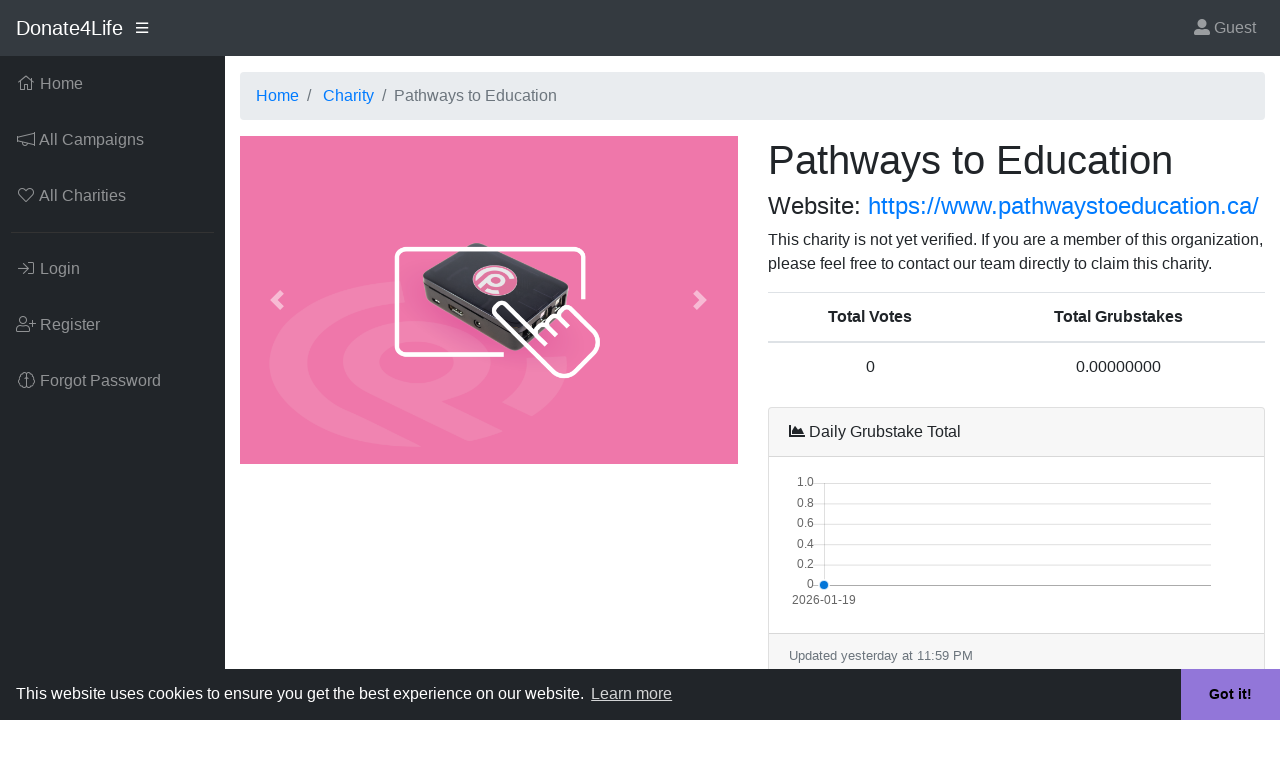

--- FILE ---
content_type: text/html; charset=UTF-8
request_url: https://beta.donate.with.pink/charities/117/
body_size: 3893
content:
<!DOCTYPE html>
<html lang="en">

<head>
	<meta charset="utf-8">
	<meta http-equiv="X-UA-Compatible" content="IE=edge">
	<meta name="viewport" content="width=device-width, initial-scale=1, shrink-to-fit=no">
	<meta name="description" content="">
	<meta name="author" content="">

	<title>Pathways to Education - Donate4Life</title>

	<link href="/vendor/datatables/dataTables.bootstrap4.css" rel="stylesheet">
	<link href="/assets/css/sb-admin.css" rel="stylesheet">
	<link href="/assets/css/font-awesome.css" rel="stylesheet" type="text/css">
	<link href="/assets/css/css.css" rel="stylesheet">
	<link href="https://cdn.jsdelivr.net/npm/cookieconsent@3/build/cookieconsent.min.css" rel="stylesheet" type="text/css">

	<script src="https://cdn.jsdelivr.net/npm/cookieconsent@3/build/cookieconsent.min.js"></script>
	<script>
		window.addEventListener("load", function(){
			window.cookieconsent.initialise({
				"palette": {
					"popup": {
						"background": "#212529"
					},
					"button": {
						"background": "#9276d9"
					}
				},
				"theme": "edgeless",
				"content": {
					"href": "https://www.termsfeed.com/cookies-policy/358ffdc3bcee978a870538046ea0ea48"
				}
			})});
	</script>
</head>

<body id="page-top">
<nav class="navbar navbar-expand navbar-dark bg-dark static-top">
	<a class="navbar-brand mr-1" href="/">Donate4Life</a>
	<button class="btn btn-link btn-sm text-white order-1 order-sm-0" id="sidebarToggle" href="#">
		<i class="far fa-bars"></i>
	</button>

	<ul class="navbar-nav ml-auto mr-0">
		<li class="nav-item dropdown no-arrow">
			<a class="nav-link dropdown-toggle" href="#" id="userDropdown" role="button" data-toggle="dropdown" aria-haspopup="true" aria-expanded="false">
				<i class="fas fa-user-alt"></i> Guest			</a>
			<div class="dropdown-menu dropdown-menu-right" aria-labelledby="userDropdown">
									<a href="/login/" class="dropdown-item"><i class="fal fa-sign-in fa-fw"></i> Login</a>
					<div class="dropdown-divider"></div>
					<a href="/register/" class="dropdown-item"><i class="fal fa-user-plus fa-fw"></i> Register</a>
								</div>
		</li>
	</ul>
</nav>

<div id="wrapper">
	<ul class="sidebar navbar-nav">
	<li class="nav-item">
		<a href="/" class="nav-link"><i class="fal fa-home fa-fw"></i> <span>Home</span></a>
	</li>
	<li class="nav-item">
		<a href="/campaigns/" class="nav-link"><i class="fal fa-megaphone fa-fw"></i> <span>All Campaigns</span></a>
	</li>
	<li class="nav-item">
		<a href="/charities/" class="nav-link"><i class="fal fa-heart fa-fw"></i> <span>All Charities</span></a>
	</li>

	<hr />

			<li class="nav-item">
			<a href="/login/" class="nav-link"><i class="fal fa-sign-in fa-fw"></i> <span>Login</span></a>
		</li>
		<li class="nav-item">
			<a href="/register/" class="nav-link"><i class="fal fa-user-plus fa-fw"></i> <span>Register</span></a>
		</li>
		<li class="nav-item">
			<a href="/forgot/password/" class="nav-link"><i class="fal fa-brain fa-fw"></i> <span>Forgot Password</span></a>
		</li>
		</ul>

	<div id="content-wrapper">
		<div class="container-fluid">
			<ol class="breadcrumb">
				<li class="breadcrumb-item">
					<a href="/">Home</a>
				</li>
				<li class="breadcrumb-item">
					<a href="/charities/">Charity</a>
				</li>
				<li class="breadcrumb-item active">Pathways to Education</li>
			</ol>

			
			<div class="row">
				<div class="col-xs-12 col-lg-6">
					<div id="carouselExampleIndicators" class="carousel slide" data-ride="carousel">
						<ol class="carousel-indicators">
													</ol>
						<div class="carousel-inner">
							<div class="carousel-item active"><img class="d-block w-100" src="/assets/images/placeholder-slideshow.png" alt="First slide"></div>
						</div>
						<a class="carousel-control-prev" href="#carouselExampleIndicators" role="button" data-slide="prev">
							<span class="carousel-control-prev-icon" aria-hidden="true"></span>
							<span class="sr-only">Previous</span>
						</a>
						<a class="carousel-control-next" href="#carouselExampleIndicators" role="button" data-slide="next">
							<span class="carousel-control-next-icon" aria-hidden="true"></span>
							<span class="sr-only">Next</span>
						</a>
					</div>
				</div>

				<div class="col-xs-12 col-lg-6">
					<h1>Pathways to Education</h1>
					<h4>Website: <a href="https://www.pathwaystoeducation.ca/" target="_blank">https://www.pathwaystoeducation.ca/</a></h4>
					<p>This charity is not yet verified. If you are a member of this organization, please feel free to contact our team directly to claim this charity.</p>

					<table class="table text-center">
						<thead>
						<tr>
							<th>Total Votes</th>
							<th>Total Grubstakes</th>
						</tr>
						</thead>
						<tbody>
						<tr>
							<td>0</td>
							<td>0.00000000</td>
						</tr>
						</tbody>
					</table>

					
					<div class="card mb-3">
						<div class="card-header">
							<i class="fas fa-chart-area"></i>
							Daily Grubstake Total
						</div>
						<div class="card-body">
							<canvas id="donate4lifeAreaChart" width="100%" height="30"></canvas>
						</div>
						<div class="card-footer small text-muted">Updated yesterday at 11:59 PM</div>
					</div>
				</div>
			</div>
		</div>

		<footer class="sticky-footer">
	<div class="container my-auto">
		<div class="copyright">
			<div class="row">
				<div class="col">Copyright &copy; 2019-2026 Donate4Life</div>
				<div class="col text-right">
					<a href="https://www.termsfeed.com/cookies-policy/358ffdc3bcee978a870538046ea0ea48" target="_blank">Cookies Policy</a>
					<span class="text-muted">|</span>
					<a href="/terms/">Terms and Conditions</a>
				</div>
			</div>
		</div>
	</div>
</footer>
	</div>
</div>

<a class="scroll-to-top rounded" href="#page-top">
	<i class="far fa-angle-up"></i>
</a>

<div class="modal fade" id="logoutModal" tabindex="-1" role="dialog" aria-labelledby="Logout confirmation modal" aria-hidden="true">
	<div class="modal-dialog" role="document">
		<div class="modal-content">
			<div class="modal-header">
				<h5 class="modal-title" id="exampleModalLabel">Ready to Leave?</h5>
				<button class="close" type="button" data-dismiss="modal" aria-label="Close">
					<i class="far fa-times"></i>
				</button>
			</div>
			<div class="modal-body">Select &quot;Logout&quot; below to end your current session.</div>
			<div class="modal-footer">
				<button class="btn btn-secondary" type="button" data-dismiss="modal"><i class="far fa-ban"></i> Cancel</button>
				<a href="/account/logout/" class="btn btn-primary"><i class="far fa-sign-out"></i> Logout</a>
			</div>
		</div>
	</div>
</div>

<div class="modal fade" id="addressRemove" tabindex="-1" role="dialog" aria-labelledby="Address removal confirmation" aria-hidden="true">
	<div class="modal-dialog" role="document">
		<div class="modal-content">
			<div class="modal-header">
				<h5 class="modal-title" id="exampleModalLabel">Are you sure?</h5>
				<button class="close" type="button" data-dismiss="modal" aria-label="Close">
					<i class="far fa-times"></i>
				</button>
			</div>
			<div class="modal-body">
				<p>You are about to remove address: <strong data-address></strong></p>
				<p class="small text-muted">Note: Removal of an address will adjust your unassigned votes. If there are insufficient unassigned votes, assigned votes will be adjusted.</p>
			</div>
			<div class="modal-footer">
				<button class="btn btn-secondary" type="button" data-dismiss="modal"><i class="far fa-ban"></i> Cancel</button>
				<a href="#" class="btn btn-primary"><i class="far fa-trash-alt"></i> <span>Remove Address</span></a>
			</div>
		</div>
	</div>
</div>

<div class="modal fade" id="campaignRemove" tabindex="-1" role="dialog" aria-labelledby="Campaign removal confirmation" aria-hidden="true">
	<div class="modal-dialog" role="document">
		<div class="modal-content">
			<div class="modal-header">
				<h5 class="modal-title" id="exampleModalLabel">Are you sure?</h5>
				<button class="close" type="button" data-dismiss="modal" aria-label="Close">
					<i class="far fa-times"></i>
				</button>
			</div>
			<div class="modal-body">
				<p>You are about to remove campaign: <strong data-name></strong></p>
				<p class="small text-muted">Note: Removal of a campaign solely results in an archived page only reachable via its relevant URL.</p>
			</div>
			<div class="modal-footer">
				<button class="btn btn-secondary" type="button" data-dismiss="modal"><i class="far fa-ban"></i> Cancel</button>
				<a href="#" class="btn btn-primary"><i class="far fa-trash-alt"></i> <span>Remove Campaign</span></a>
			</div>
		</div>
	</div>
</div>

<div class="modal fade" id="campaignComplete" tabindex="-1" role="dialog" aria-labelledby="Campaign complete confirmation" aria-hidden="true">
	<div class="modal-dialog" role="document">
		<div class="modal-content">
			<div class="modal-header">
				<h5 class="modal-title" id="exampleModalLabel">Are you sure?</h5>
				<button class="close" type="button" data-dismiss="modal" aria-label="Close">
					<i class="far fa-times"></i>
				</button>
			</div>
			<div class="modal-body">
				<p>You are about to complete campaign: <strong data-name></strong></p>
				<p class="small text-muted">Note: Completion of a campaign will unallocate all assigned votes.</p>
			</div>
			<div class="modal-footer">
				<button class="btn btn-secondary" type="button" data-dismiss="modal"><i class="far fa-ban"></i> Cancel</button>
				<a href="#" class="btn btn-primary"><i class="far fa-trash-alt"></i> <span>Complete Campaign</span></a>
			</div>
		</div>
	</div>
</div>

<script src="/vendor/jquery/jquery.min.js"></script>
<script src="/vendor/bootstrap/js/bootstrap.bundle.min.js"></script>

<script src="/vendor/jquery-easing/jquery.easing.min.js"></script>

<script src="/vendor/datatables/jquery.dataTables.js"></script>
<script src="/vendor/datatables/dataTables.bootstrap4.js"></script>

<script src="/assets/js/sb-admin.min.js"></script>

<script>
	// Forms - Inputs - File
	$(".custom-file input").on("change", function(e) {
		const element = e.target;
		const filenames = [];
		const files = element.files;
		const l = files.length;
		for (let i = 0; i < l; i++) {
			const file = files[i];
			filenames.push(file.name);
		}
		const description = filenames.join(", ");
		const $label = $(this).next(".custom-file-label");
		const placeholder = $label.data("placeholder");
		if (!placeholder) {
			$label.data("placeholder", $label.text());
		}
		$label.text(description || placeholder);
	});

	// Data Tables
	$("#dataTable").DataTable({
		"order": typeof dataTableOrder !== "undefined" ? dataTableOrder : [],
	});

	// Modals
	$("#addressRemove").on("show.bs.modal", (event) => {
		const a = event.relatedTarget;
		const modal = event.target;
		// Content
		[].forEach.call(modal.querySelectorAll("[data-address]"), (element) => {
			element.innerText = a.dataset.address;
		});
		// Location
		const aConfirm = modal.querySelector(".modal-footer a");
		aConfirm.href = a.href;
	});
	$("#campaignComplete").on("show.bs.modal", (event) => {
		const a = event.relatedTarget;
		const modal = event.target;
		// Content
		[].forEach.call(modal.querySelectorAll("[data-name]"), (element) => {
			element.innerText = a.dataset.name;
		});
		// Location
		const aConfirm = modal.querySelector(".modal-footer a");
		aConfirm.href = a.href;
	});
	$("#campaignRemove").on("show.bs.modal", (event) => {
		const a = event.relatedTarget;
		const modal = event.target;
		// Content
		[].forEach.call(modal.querySelectorAll("[data-name]"), (element) => {
			element.innerText = a.dataset.name;
		});
		// Location
		const aConfirm = modal.querySelector(".modal-footer a");
		aConfirm.href = a.href;
	});
</script>

<script src="/vendor/chart.js/Chart.min.js"></script>
<script>
	function assignRangeValue(range, input) {
		const updateInput = e => {
			const element = e.target;
			input.value = element.value;
		};
		const updateRange = e => {
			const source = e.target;
			const min = source.min || source.value;
			const max = source.max || source.value;
			input.value = Math.max(min, Math.min(source.value, max));
			range.value = input.value;
		};

		input.addEventListener("change", updateRange);
		input.addEventListener("keyup", updateRange);

		range.addEventListener("change", updateInput);
		range.addEventListener("input", updateInput);
	}
	function chartGrubstakesDaily() {
		// Area Chart Example
		const ctx = document.getElementById("donate4lifeAreaChart");
		const myLineChart = new Chart(ctx, {
			type: 'line',
			data: {
				labels: ["2026-01-19"],
				datasets: [{
					label: "Grubstakes",
					lineTension: 0.3,
					backgroundColor: "rgba(2,117,216,0.2)",
					borderColor: "rgba(2,117,216,1)",
					pointRadius: 5,
					pointBackgroundColor: "rgba(2,117,216,1)",
					pointBorderColor: "rgba(255,255,255,0.8)",
					pointHoverRadius: 5,
					pointHoverBackgroundColor: "rgba(2,117,216,1)",
					pointHitRadius: 50,
					pointBorderWidth: 2,
					data: [0],
				}],
			},
			options: {
				scales: {
					xAxes: [{
						time: {
							unit: 'date'
						},
						gridLines: {
							display: false
						},
						ticks: {
							maxTicksLimit: 7
						}
					}],
					yAxes: [{
						ticks: {
							min: 0,
							maxTicksLimit: 5
						},
						gridLines: {
							color: "rgba(0, 0, 0, .125)",
						}
					}],
				},
				legend: {
					display: false
				}
			}
		});
	}

		chartGrubstakesDaily();
</script>
</body>
</html>


--- FILE ---
content_type: text/css
request_url: https://beta.donate.with.pink/assets/css/css.css
body_size: 753
content:
:root {
  --pinkcoin-pink: #f78fb3;
  --pinkcoin-purple: #9276d9;
}

.pinkcoin-pink {
  color: #f78fb3 !important;
}

a.pinkcoin-pink, a.pinkcoin-pink:focus,
button.pinkcoin-pink:hover,
button.pinkcoin-pink:focus {
  color: #0062cc !important;
}

.bg-pinkcoin-pink {
  background-color: #f78fb3 !important;
}

a.bg-pinkcoin-pink, a.bg-pinkcoin-pink:focus,
button.bg-pinkcoin-pink:hover,
button.bg-pinkcoin-pink:focus {
  background-color: #0062cc !important;
}

.pinkcoin-purple {
  color: #9276d9 !important;
}

a.pinkcoin-purple, a.pinkcoin-purple:focus,
button.pinkcoin-purple:hover,
button.pinkcoin-purple:focus {
  color: #0062cc !important;
}

.bg-pinkcoin-purple {
  background-color: #9276d9 !important;
}

a.bg-pinkcoin-purple, a.bg-pinkcoin-purple:focus,
button.bg-pinkcoin-purple:hover,
button.bg-pinkcoin-purple:focus {
  background-color: #0062cc !important;
}


--- FILE ---
content_type: application/javascript
request_url: https://beta.donate.with.pink/assets/js/sb-admin.min.js
body_size: 768
content:
/*!
 * Start Bootstrap - SB Admin v5.0.3 (https://startbootstrap.com/template-overviews/sb-admin)
 * Copyright 2013-2019 Start Bootstrap
 * Licensed under MIT (https://github.com/BlackrockDigital/startbootstrap-sb-admin/blob/master/LICENSE)
 */

!function(l){"use strict";l("#sidebarToggle").on("click",function(o){o.preventDefault(),l("body").toggleClass("sidebar-toggled"),l(".sidebar").toggleClass("toggled")}),l("body.fixed-nav .sidebar").on("mousewheel DOMMouseScroll wheel",function(o){if(768<l(window).width()){var e=o.originalEvent,t=e.wheelDelta||-e.detail;this.scrollTop+=30*(t<0?1:-1),o.preventDefault()}}),l(document).on("scroll",function(){100<l(this).scrollTop()?l(".scroll-to-top").fadeIn():l(".scroll-to-top").fadeOut()}),l(document).on("click","a.scroll-to-top",function(o){var e=l(this);l("html, body").stop().animate({scrollTop:l(e.attr("href")).offset().top},1e3,"easeInOutExpo"),o.preventDefault()})}(jQuery);